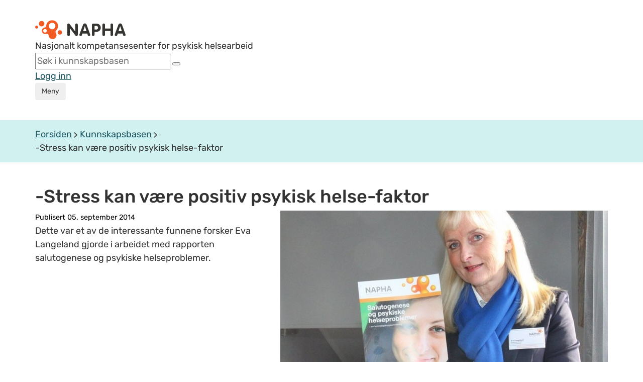

--- FILE ---
content_type: text/html;charset=utf-8
request_url: https://napha.no/kunnskapsbasen/13686/-stress-kan-vare-positiv-psykisk-helse-faktor
body_size: 21225
content:









    

    








<!doctype html>
<html lang="no">
<head>
    <!-- Google Tag Manager -->
    <script>(function (w, d, s, l, i) {
        w[l] = w[l] || [];
        w[l].push({
            'gtm.start':
                new Date().getTime(), event: 'gtm.js'
        });
        var f = d.getElementsByTagName(s)[0],
            j = d.createElement(s), dl = l != 'dataLayer' ? '&l=' + l : '';
        j.async = true;
        j.src =
            'https://www.googletagmanager.com/gtm.js?id=' + i + dl;
        f.parentNode.insertBefore(j, f);
    })(window, document, 'script', 'dataLayer', 'GTM-PLQ92L8');</script>
    <!-- End Google Tag Manager -->

    <!--[if gte IE 8]>
    <style type="text/css">

        .article_element_overlay {
            left: 245px !important;
        }
    </style>
    <![endif]-->
    <meta property="fb:app_id" content="798643506855565"/>
    
    

    <meta charset="utf-8">
    <meta http-equiv="X-UA-Compatible" content="IE=edge">
    <meta name="google-site-verification" content="sDw3NSh9SX_7RUgdSAV21oRgYCXu-ngQilFr1eATW_g"/>
    <title>-Stress kan være positiv psykisk helse-faktor - NAPHA Nasjonalt kompetansesenter for psykisk helsearbeid</title>
    
    
        
        
        
        
        <meta property="og:image" content="https://napha.no/multimedia/5004/eva-langeland.jpg?width=802&amp;height=606&amp;cropping=centered"/>
        <meta property="og:image:width" content="802">
        <meta property="og:image:height" content="606">
    
    
    
    <meta property="og:description" content='Dette var et av de interessante funnene forsker Eva Langeland gjorde i arbeidet med rapporten salutogenese og psykiske helseproblemer.'/>
    <meta property="og:title" content="-Stress kan være positiv psykisk helse-faktor"/>
    <meta property="og:type" content="article"/>
    <meta property="og:url" content="http://napha.no/content.ap?thisId=13686"/>
    
    

    
    
        <meta name="description" content='Dette var et av de interessante funnene forsker Eva Langeland gjorde i arbeidet med rapporten salutogenese og psykiske helseproblemer.'/>
    
    <meta name="viewport" content="width=device-width, initial-scale=1">

    <link rel="apple-touch-icon" href="/bitmaps/mobile/appicon.png">

    <link rel="icon" type="image/x-icon" href="/expires/6f5196a3c0/favicon.ico">
    <link rel="icon" href="/expires/6f5196a3c0/favicon.svg" type="image/svg+xml">

    <link rel="stylesheet" type="text/css" href="/expires/6f5196a3c0/napha2015/css/bootstrap-responsive.css"
          media="all">
    <link rel="stylesheet" type="text/css" href="/expires/6f5196a3c0/napha2015/css/bootstrap.css" media="all">
    <link rel="stylesheet" type="text/css" href="/expires/6f5196a3c0/napha2015/css/smacss.css" media="all">
    <link rel="stylesheet" type="text/css" href="/expires/6f5196a3c0/napha2015/css/napha.css" media="all">
    <link rel="stylesheet" type="text/css" href="/expires/6f5196a3c0/napha2015/css/header.css" media="all">
    <link rel="stylesheet" type="text/css" href="/expires/6f5196a3c0/napha2015/css/print.css" media="print">

    
    <!--[if IE]>
    <style type="text/css">

        .article_element_overlay {
            left: 245px !important;
        }
    </style>
    <![endif]-->


    <script src="/expires/6f5196a3c0/js/common/ba-debug.min.js"></script>

    <script type="text/javascript" src="/expires/6f5196a3c0/wro-oa/naphaweb-all.js"></script>


    <script src="/expires/6f5196a3c0/napha2015/js/bootstrap.min.js"></script>
    <script src="/expires/6f5196a3c0/napha2015/js/lazysizes.min.js" async=""></script>
    

    <script>
        //globale variabler for napha(state)
        var napha = napha || {};        //namespace for napha
        napha.searchUrl = '/search/';
        napha.term = "";
        napha.vis_alle = false;
        napha.number_of_columns_show_all = 3;
        //        napha.current_curated_tags = "";
        napha.currentContextPath = "";
        napha.globalTags = [];
        napha.globalContributors = [];
        napha.maxResultsInTagSearch = 7;

        // globale funksjoner
        napha.matchArticleHeightWith = function (target, height) {
            var mainImage = target.find(".article_element_image");
            var mainDescription = target.find(".padding-20");

            mainImage.height(target.width() * 0.6667);
            mainDescription.height(mainDescription.height() + (height - target.find(".article_element").height()));
        };

        napha.addSubscriptionToCurrentUser = function () {
            var url = "?" + $.now();
            $.ajax({
                url: url,
                type: "POST",
                data: {
                    add_subscription: "true"
                }
            }).then(function () {
                $("#newsletter_popup").addClass("show");
                $("#newsletter_popup").removeClass("hidden");
            })
        };
        napha.hideNewsletterPopup = function () {
            $("#newsletter_popup").removeClass("show")
            $("#newsletter_popup").addClass("hidden")
        }

        //add simple support for background images:
        document.addEventListener('lazybeforeunveil', function (e) {
            var bg = e.target.getAttribute('data-bg');
            if (bg) {
                e.target.style.backgroundImage = 'url(' + bg + ')';
            }
        });


    </script>


</head>
<body class=" ">
<!-- Google Tag Manager (noscript) -->
<noscript>
    <iframe src="https://www.googletagmanager.com/ns.html?id=GTM-PLQ92L8"
            height="0" width="0" style="display:none;visibility:hidden"></iframe>
</noscript>
<!-- End Google Tag Manager (noscript) -->



<div id="templates" style="display: none">


    <div id="template_tag">
        <li class="tag_link" data-tag="" tabindex="0"><span class="text"></span><span class="count"></span></li>
    </div>

    <div id="template_contributor">
        <li class="contributor_link" tabindex="0" data-tag=""><span class="text"></span><span class="count"></span></li>
    </div>
    <div id="template_date_filter">
        <li class="date_filter_link tag_link" tabindex="0" data-tag=""><span class="from"></span> til <span class="to"></span> <span class='glyphicon glyphicon-remove'></span></li>
    </div>

    <div id="tagmenu_tag">
        <li class="tagmenu_tag" tabindex="0" data-tag=""><span class="text"></span><span class="count"></span></li>
    </div>

    <div id="content_type_element">
        <li class="content_type" tabindex="0" data-tag=""><span class="text"></span><span class="count"></span></li>
    </div>

    <div id="weighted_tags_ul">
        <ul class="tags_weighted"></ul>
    </div>

    <div id="pagination_nav_element_template">
        <a href="#" data-tag="" class="pagination_nav_element"></a>
    </div>

    <div id="header_selected_tag_link">
        <a href="" class="tag_link selected_link"></a>
    </div>

    <div id="element_tag_link_template">
        <a href="#" data-tag="" class="tag_link"></a>
    </div>



    <div id="theme_element_template">
        <div class="col-xs-12 col-sm-4 content_col article_theme_container ">
            <div class="article_element">
                <a class="article_element_image lazyload" href="#">

                </a>
                <div class="article_text_container">
                    <div class="article_theme_line"></div>
                    <div class="padding-20">
                        <a class="article_element_title_link">
                        <div class="article_element_desc">
                            <h3 class="article_element_title"></h3>
                        </div>
                        </a>
                    </div>
                </div>
            </div>
        </div>
    </div>

    <div id="theme_element_small_template">
        <div class="temaside-link-box">
            <a href="#" class="temaside-link-box-link">
                <div class="temaside-link-box-left">
                    <div class="temasidelink-box-tag"></div>
                    <h3 class="temaside-title"></h3>
                    <div class="temasidelink-box-body hidden"></div>
                </div>
                <img src="/expires/6f5196a3c0/napha2015/gfx/icons/icon_arrow_right_thin2_dark.svg"
                     alt="arrow right" class="pull-right">
            </a>
        </div>
    </div>

    <div id="article_parent_theme_template">
        <div class="article-parent-theme-container">
            <a href="#" class="theme-link-btn">
                <div class="theme-name-container">
                    <div class="theme-text"></div>
                    <div class="theme-name"></div>
                </div>
                <span class="icon icon-down-arrow"></span>
            </a>
        </div>
    </div>

    <div id="frontpage_highlighted_article_template">
        <a href="#">
            <div id="frontpage-highlighted-article">
                <div id="frontpage-highlighted-article-image-container">
                    <div class="lazyload" id="frontpage-highlighted-article-image"></div>
                    <div id="frontpage-article-type-mobile"></div>
                </div>
                <div id="frontpage-article-text-container">
                    <div id="frontpage-article-text-top">
                        <div id="frontpage-article-type"></div>
                        <div id="frontpage-article-date"></div>
                    </div>
                    <h3 id="frontpage-article-text-title"></h3>
                    <div id="frontpage-article-text-clickbait"></div>
                </div>
            </div>
        </a>
    </div>

    <div id="article_element_template">
        <div class="col-xs-12 col-sm-4 content_col ">
            <div class="article_element">
                <a class="article_element_image lazyload" href="#">

                </a>
                <div class="article_small_content_container">
                    <a class="article_element_title_link">
                        <div class="article_element_date"></div>
                        <div class="article_element_desc">
                            <h3 class="article_element_title"></h3>
                            <p class="article_element_clickbait"></p>
                        </div>
                    </a>
                    <div class="article_element_link_container">

                    </div>
                </div>
            </div>
        </div>
    </div>

    <div id="article_element_template2">
        <div class="col-xs-12 col-sm-4 article-template-2-col">
            <a href="#" class="article-template-2-image lazyload"></a>
            <a href="#" class="article-template-2-title-link"></a>
        </div>
    </div>

    <div id="activity_resource_frontpage_large_template">
        <div class="col-xs-12 col-sm-4 content_col ">
            <div class="article_element2">
                <div class="article_element_image lazyload">

                </div>
                <div class="article_small_content_container2">
                    <h3 class="article_element_title2"></h3>
                    <a href="" class="btn orange-shadow-btn">Gå til eventet</a>
                </div>
            </div>
        </div>
    </div>





    <div id="image_overlay_template">
        <img data-src='/expires/6f5196a3c0/napha2015/gfx/icons/video_play_overlay.svg' class="article_element_YT_overlay lazyload"  alt="Spill av video"/>
    </div>

    <div id="image_podcast_overlay_template">
        <div class="podcast_icon_overlay_container">
            <img data-src='/expires/6f5196a3c0/bitmaps/naphaweb/podcasticon_01.png' class="podcast_icon_overlay lazyload"  alt="Podcast episode"/>
        </div>
    </div>

    <div id="etikett_overlay_template">
        <div class="etikett article_element_overlay"></div>
    </div>

    <div id="article_labels_template">
        <div class="article-labels"></div>
    </div>
    <div id="etikett_overlay_template_v2">
        <div class="article-label label-class"></div>
    </div>
    <div id="utterance_overlay_template">
        <div class="article-utterance label-class"></div>
    </div>

    <div id="person_overlay_template">
            <div class="person_etikett person_article_element_overlay" ></div>
    </div>
    <div id="person_img_name_title_template">
        <div class="person_container">
            <div class="person_img_container"></div>
            <div class="person_name_container">
                <div class="person_name"></div>
                <div class="person_title"></div>
            </div>
        </div>
    </div>


    <div id="subject_element_template">
        <div class="col-xs-12 col-sm-4 content_col ">
            <a class="article_element subject_element" href="">
                <span class="subject_title_box"><span class="subject_title_wrapper"><span class="triggertext"></span><br><h3 class="subject_title"></h3></span></span>
            </a>
        </div>
    </div>


    <div id="kampanjer_template">
        <div class="row kampanje_row">
            <div class="col-xs-12" id="kampanje_left">
                <div class="row" id="kampanje_top">

                </div>
                <div class="row" id="kampanje_bottom">

                </div>
            </div>
            <div class="col-xs-12" id="kampanje_right">

            </div>
        </div>
    </div>

    <div id="article_list_element_template">
        <div class="col-xs-12">
            <div class="article_list_element row">
                <a class="article_list_element_image" href="#" target="_blank">

                </a>
                <div class="article_list_element_desc">
                    <a class="article_list_element_title_link" target="_blank">
                        <h3 class="article_list_element_title"></h3>
                    </a>
                    <p class="article_list_element_clickbait"></p>
                </div>
            </div>
        </div>
    </div>

    <div id="video_scroll_template">
        <div class="row">
            <div class="col-xs-12">
                <div class="video-scroll-container">
                    <div class="video-scroll-container-items">

                    </div>
                    <div class="video-scroll-left-container">
                        <button class="btn btn-lg video-scroll-left-button video-scroll-button" value="left" aria-label="Rull mot venstre">
                            <i class="glyphicon glyphicon-chevron-left"></i></button>
                    </div>
                    <div class="video-scroll-right-container">
                        <button class="btn btn-lg video-scroll-right-button video-scroll-button" value="right" aria-label="Rull mot høyre">
                            <i class="glyphicon glyphicon-chevron-right"></i></button>
                    </div>
                </div>
            </div>
        </div>
    </div>

    <div id="video_scroll_item_template">
        <a href="" class="video_scroll_item_link">
            <figure class="video_scroll_item_figure">
                <img src="" data-src="" alt="" class="lazyload video_scroll_item_image img-responsive">
            </figure>
            <h3 class="video_scroll_item_title"></h3>
        </a>
    </div>

    <div id="video_promoted_large_template">
        <div class="row video-promoted-large-container-row">
            <div class="col-xs-12 video-promoted-large-container-col">
                <a href="" class="video-promoted-large-link">
                    <figure class="video-promoted-large-figure">
                        <img src="" data-src="" alt="" class="lazyload video-promoted-large-image img-responsive">
                    </figure>
                    <div class="video-promoted-large-text-container">
                        <h3 class="video-promoted-large-title"></h3>
                        <div class="video-promoted-large-description"></div>
                    </div>
                </a>
            </div>
        </div>
    </div>

</div>

<script>

    napha.templates = {};

    napha.templates.pagination_nav_element = function(pageNumber, text){
        var elem = $("#pagination_nav_element_template").children().eq(0).clone();
        elem.attr("data-tag", pageNumber);
        elem.append(text);
        return elem;
    };

    //
    napha.templates.pageHit_subject = function(page){
        var hit = $("#subject_element_template").children().eq(0).clone();
        hit.find(".subject_element").css("background-image", "url("+ page.imgURL+"?width=700&height=700&cropping=topcentered)");
        hit.find("a").attr("href", page.url);
        hit.find(".subject_title").html(page.title);
        hit.find(".triggertext").html(page.clickbait ? page.clickbait : "Klikk her for &aring; lese mer om:");
        return hit;
    };
    napha.templates.pageHit_list_view = function(page){
        var hit = $("#article_list_element_template").children().eq(0).clone();
        if(page.imgURL){
            hit.find(".article_list_element_image").css("background-image", "url("+ page.imgURL+"?width=700&height=700&cropping=topcentered)");
        }
        else hit.find(".article_list_element_image").remove();
        hit.find("a").attr("href", page.url);
        hit.find(".article_list_element_title").html(page.title);
        if(page.clickbait){
            hit.find(".article_list_element_clickbait").html(page.clickbait);
        }
        else hit.find(".article_list_element_clickbait").remove();

        return hit;
    };

    // Tag template
    napha.templates.tag = function(id, name, count, addRemoveIcon, disabledLink){
        var elm = $("#template_tag").children().eq(0).clone();
        elm.attr("data-tag", id);
        name = napha.readableTag(name);
        if(addRemoveIcon){
            elm.find(".text").html(name + "<span class='glyphicon glyphicon-remove'></span>");
        }
        else {
            elm.find(".text").html(name);
        }
        if (count){
            elm.find(".count").html(" ("+count+")");
        }
        if(disabledLink){
            elm.addClass("disabled");
        }

        return elm;
    };

    napha.templates.contributor = function(contributorAttributesString, showcounts, addRemoveIcon, disabledLink){
        var elm = $("#template_contributor").children().eq(0).clone();
        elm.attr("data-tag", contributorAttributesString);
        var attributes = contributorAttributesString.split(",");
        if(addRemoveIcon){
            elm.find(".text").html(attributes[1] + "<span class='glyphicon glyphicon-remove'></span>");
        }
        else {
            elm.find(".text").html(attributes[1]);
        }
        if (showcounts){
            elm.find(".count").html(" ("+attributes[2]+")");
        }
        if(disabledLink){
            elm.addClass("disabled");
        }
        return elm;
    };

    napha.templates.dateFilterTag = function(from, to){
        var elm = $("#template_date_filter").children().eq(0).clone();
        elm.attr("data-tag", from+","+to );
        if(from && from!="") {
            elm.find(".from").html(from);
        }
        else elm.find(".from").html("fram");
        if(to && to!=""){
            elm.find(".to").html(to);
        }
        else elm.find(".to").html("n&aring;");
        return elm;
    };

    napha.templates.pageHit_theme = function(page, imgWidth, imgHeight){
        var hit = $("#theme_element_template").children().eq(0).clone();
        if (page.context !== 'undefined' && page.context != '') {
            hit.find(".article_element").addClass("context_search");
        }
        hit.find(".article_theme_line").text('Temaside');
        hit.find(".article_element_title").html(page.title);
        hit.find(".article_element_title_link").attr("href", page.url);
        var img = hit.find(".article_element_image");

        if (typeof page.imgURL === 'undefined' || page.imgURL.length == 0) {
            var iframeUrl = '';
            if (page.iframeVideoStreamUrl) {
                iframeUrl = page.iframeVideoStreamUrl;

                if (iframeUrl.substr(0, 4) != 'http' && iframeUrl.substr(0, 2) != '//') {
                    iframeUrl = '//' + iframeUrl;
                }
            } else if (page.youtubeID) {
                iframeUrl = 'https://www.youtube.com/embed/' + page.youtubeID;
            }
            if(iframeUrl != '') {
                img.replaceWith('<div style="position: relative; top: -20px; display: block; max-width: 100%;"><div style="padding-top: 56.25%; margin-top: 20px;"><iframe class="lazyload" width="770" height="481" data-src="' + iframeUrl + '" frameborder="0" allowfullscreen webkitallowfullscreen mozallowfullscreen style="position: absolute; top: 0px; right: 0px; bottom: 0px; left: 0px; width: 100%; height: 100%; border: none;"></iframe></div></div>');
            } else {
                img.attr("href", page.url);
            }
        } else {
            if (imgWidth && $(window).width() > 720) {
                if (imgHeight) img.attr("data-bg", page.imgURL + "?width=" + imgWidth + "&height=" + imgHeight + "&cropping=topcentered");
                else img.attr("data-bg", page.imgURL + "?width=" + imgWidth + "&height=300&cropping=topcentered");
            }
            else {
                img.attr("data-bg", page.imgURL + "?width=367&height=250&cropping=topcentered");
            }

            img.attr("href", page.url);

            if (page.personBildeUrl && page.personBildeUrl != "") {
                img.append($("#person_overlay_template").find("div").clone().css("background-image", "url(" + page.personBildeUrl + "?width=45&height=45&cropping=centered)"));
            }
            if (page.etikett && page.etikett != "") {
                img.append($("#etikett_overlay_template").find("div").clone().html(page.etikett));
            }
        }

        return hit;
    };

    napha.templates.pageHit_activityResource = function(page, imgWidth, imgHeight){
        var hit = $("#activity_resource_frontpage_large_template").children().eq(0).clone();
        hit.find(".article_element_title2").html(page.title);
        hit.find(".orange-shadow-btn").attr("href", page.url);
        var img = hit.find(".article_element_image");

        if(page.iframeVideoStreamUrl != '') {
            img.replaceWith('<div style="position: relative; top: -20px; display: block; max-width: 100%;"><div style="padding-top: 56.25%; margin-top: 20px;"><iframe class="lazyload" width="770" height="481" scrolling="no" data-src="' + page.iframeVideoStreamUrl + '" allowfullscreen webkitallowfullscreen mozallowfullscreen style="position: absolute; top: 0px; right: 0px; bottom: 0px; left: 0px; width: 100%; height: 100%; border: none; overflow: hidden;"></iframe></div></div>');
        }

        return hit;
    }

    napha.templates.articleThemeParent = function (page) {
        let hit = $("#article_parent_theme_template").children().eq(0).clone();
        hit.find(".theme-text").text("Temaside");
        hit.find(".theme-name").text(page.title);
        hit.find(".theme-link-btn").attr("href", page.url);
        return hit;
    }

    napha.templates.frontpageHighlightedArticle = function (page) {
        let imgWidth = 766;
        let imgHeight = 510;

        var hit = $("#frontpage_highlighted_article_template").children().eq(0).clone();
        hit.find("#frontpage-article-text-title").text(page.title);
        hit.attr("href", page.url);
        console.log(page)
        if(page.published){hit.find("#frontpage-article-date").text(page.published);}
        var img = hit.find("#frontpage-highlighted-article-image-container #frontpage-highlighted-article-image");

        if (typeof page.imgURL === 'undefined' || page.imgURL.length === 0) {
            var iframeUrl = '';
            if (page.iframeVideoStreamUrl) {
                iframeUrl = page.iframeVideoStreamUrl;

                if (iframeUrl.substr(0, 4) != 'http' && iframeUrl.substr(0, 2) != '//') {
                    iframeUrl = '//' + iframeUrl;
                }
            } else if (page.youtubeID) {
                iframeUrl = 'https://www.youtube.com/embed/' + page.youtubeID;
            }
            if(iframeUrl !== '') {
                img.replaceWith('<div id="frontpage-highlighted-article-iframe-container" style="position: relative; top: 0; display: block; max-width: 100%;"><div style="padding-top: 56.25%; "><iframe class="lazyload" width="770" height="481" data-src="' + iframeUrl + '" allowfullscreen webkitallowfullscreen mozallowfullscreen style="position: absolute; top: 0px; right: 0px; bottom: 0px; left: 0px; width: 100%; height: 100%; border: none; border-radius: 8px;"></iframe></div></div>');
            } else {
               //img.attr("href", page.url);
                img.remove();
            }
        } else {
            if (imgWidth && $(window).width() > 720) {
                if (imgHeight) img.attr("data-bg", page.imgURL + "?width=" + imgWidth + "&height=" + imgHeight + "&cropping=topcentered");
                else img.attr("data-bg", page.imgURL + "?width=" + imgWidth + "&height=" + imgHeight + "&cropping=topcentered");
            }
            else {
                img.attr("data-bg", page.imgURL + "?width=367&height=250&cropping=topcentered");
            }

            if ((page.youtubeID && page.youtubeID.length > 0) || (page.iframeVideoStreamUrl && page.iframeVideoStreamUrl.length > 0)) {
                img.append($("#image_overlay_template").find("img").clone());
            } else if (page.contentTemplateId == 120) {
                img.append($("#image_podcast_overlay_template").find(".podcast_icon_overlay_container").clone());
            }
        }

        if (page.etikett && page.etikett != "") {
            hit.find("#frontpage-article-type").text(page.etikett);
            hit.find("#frontpage-article-type-mobile").text(page.etikett);
        } else {
            hit.find("#frontpage-article-type").remove();
            hit.find("#frontpage-article-type-mobile").remove();
        }

        if(page.clickbait && page.clickbait !== '') {
            hit.find("#frontpage-article-text-clickbait").text(page.clickbait);
        } else {
            hit.find("#frontpage-article-text-clickbait").remove();
        }
        return hit;
    };

    // Page hit template
    napha.templates.pageHit = function (page, imgWidth, imgHeight) {

        if (page.contentTemplateId == 109) return napha.templates.pageHit_theme(page);
        if (page.contentTemplateId == 124) return napha.templates.pageHit_activityResource(page);

        var hit = $("#article_element_template").children().eq(0).clone();
        hit.find(".article_element_title").html(page.title);
        hit.find(".article_element_title_link").attr("href", page.url);
        if (page.published) {
            hit.find(".article_element_date").text(page.published);
        }
        var img = hit.find(".article_element_image");

        if (typeof page.imgURL === 'undefined' || page.imgURL.length == 0) {
            var iframeUrl = '';
            if (page.iframeVideoStreamUrl) {
                iframeUrl = page.iframeVideoStreamUrl;

                if (iframeUrl.substr(0, 4) != 'http' && iframeUrl.substr(0, 2) != '//') {
                    iframeUrl = '//' + iframeUrl;
                }
            } else if (page.youtubeID) {
                iframeUrl = 'https://www.youtube.com/embed/' + page.youtubeID;
            }

            const validUrlPattern = new RegExp('^(https?:\\/\\/|//)' + // protocol (http, https, or //)
                '((([a-z0-9\\-]+\\.)+[a-z]{2,})|' + // domain name
                'localhost|' + // localhost
                '\\d{1,3}\\.\\d{1,3}\\.\\d{1,3}\\.\\d{1,3}|' + // IPv4
                '$$([0-9a-fA-F]{1,4}:){7}[0-9a-fA-F]{1,4}$$)' + // IPv6
                '(\\:\\d+)?(\\/.+)?$'); // port and path

            if (iframeUrl != '' && validUrlPattern.test(iframeUrl)) {
                img.replaceWith('<div class="article-template-iframe-container" style="position: relative; top: 0; display: block; max-width: 100%;"><div style="padding-top: 56.25%; "><iframe class="lazyload" width="770" height="481" data-src="' + iframeUrl + '" allowfullscreen webkitallowfullscreen mozallowfullscreen style="position: absolute; top: 0px; right: 0px; bottom: 0px; left: 0px; width: 100%; height: 100%; border: none; border-radius: 8px;"></iframe></div></div>');
            } else {
                img.attr("href", page.url);
            }
        } else {
            if (imgWidth && $(window).width() > 720) {
                if (imgHeight) img.attr("data-bg", page.imgURL + "?width=" + imgWidth + "&height=" + imgHeight + "&cropping=topcentered");
                else img.attr("data-bg", page.imgURL + "?width=" + imgWidth + "&height=" + imgHeight + "&cropping=topcentered");
            } else {
                img.attr("data-bg", page.imgURL + "?width=367&height=250&cropping=topcentered");
            }


            img.attr("href", page.url);


            if ((page.youtubeID && page.youtubeID.length > 0) || (page.iframeVideoStreamUrl && page.iframeVideoStreamUrl.length > 0)) {
                img.append($("#image_overlay_template").find("img").clone());
            } else if (page.contentTemplateId == 120) {
                img.append($("#image_podcast_overlay_template").find(".podcast_icon_overlay_container").clone());
            }
        }

        let articleLabels = null;
        if ((page.personBildeUrl && page.personBildeUrl != "") || (page.etikett && page.etikett != "")) {
            articleLabels = $("#article_labels_template").find("div").clone();
        }

        if (page.etikett && page.etikett != "") {
            articleLabels.append($("#etikett_overlay_template_v2").find("div").clone().text(page.etikett));
        }

        if (page.personBildeUrl && page.personBildeUrl != "") {
            articleLabels.append($("#utterance_overlay_template").find("div").clone().text('Ytring'));

            let person = $("#person_img_name_title_template").find("div.person_container").clone();

            person.find(".person_img_container").css("background-image", "url(" + page.personBildeUrl.replace('/napha/napha/', '/napha/') + "?width=48&height=48&cropping=centered)");
            if (page.personName && page.personName !== "") {
                person.find(".person_name").text('Av: ' + page.personName);
            }
            if (page.personTitle && page.personTitle !== "") {
                person.find(".person_title").html(page.personTitle);
            } else {
                person.find(".person_title").remove();
            }
            console.log('person', person)
            hit.find('.article_element_desc').append(person);
        }

        if (articleLabels !== null) {
            if (typeof page.imgURL === 'undefined' || page.imgURL.length == 0) {
                hit.find('.article-template-iframe-container').append(articleLabels);
            } else {
                img.append(articleLabels);
            }
        }

        hit.find(".article_element_clickbait").html(page.clickbait);

        if (page.tags) {
            for (var tag in page.tags) {
                var tagElm = napha.templates.tag(page.tags[tag], page.tags[tag]);
                hit.find(".article_element_link_container").append(tagElm);
            }
            if (page.tags.length == 0) hit.find(".article-links-container").empty();
        } else hit.find(".article-links-container").empty();
        return hit;
    };

    // Page hit template
    napha.templates.pageHit2 = function (page, imgWidth, imgHeight) {
        var hit = $("#article_element_template2").children().eq(0).clone();
        hit.find(".article-template-2-title-link").text(page.title);
        hit.find(".article-template-2-title-link").attr("href", page.url);

        var img = hit.find(".article-template-2-image");

        if (typeof page.imgURL === 'undefined' || page.imgURL.length == 0) {
            var iframeUrl = '';
            if (page.iframeVideoStreamUrl) {
                iframeUrl = page.iframeVideoStreamUrl;

                console.log('if:', iframeUrl);
                if (iframeUrl.substr(0, 4) != 'http' && iframeUrl.substr(0, 2) != '//') {
                    iframeUrl = '//' + iframeUrl;
                }
            } else if (page.youtubeID) {
                iframeUrl = 'https://www.youtube.com/embed/' + page.youtubeID;
            }
            if (iframeUrl != '') {
                img.replaceWith('<div class="article-template-2-iframe-container" style="position: relative; top: 0; display: block; max-width: 100%;"><div style="padding-top: 56.25%; "><iframe class="lazyload" width="770" height="481" data-src="' + iframeUrl + '" allowfullscreen webkitallowfullscreen mozallowfullscreen style="position: absolute; top: 0px; right: 0px; bottom: 0px; left: 0px; width: 100%; height: 100%; border: none; border-radius: 8px;"></iframe></div></div>');
            } else {
                img.attr("href", page.url);
            }
        } else {
            if (imgWidth && $(window).width() > 720) {
                if (imgHeight) img.attr("data-bg", page.imgURL + "?width=" + imgWidth + "&height=" + imgHeight + "&cropping=topcentered");
                else img.attr("data-bg", page.imgURL + "?width=" + imgWidth + "&height=" + imgHeight + "&cropping=topcentered");
            } else {
                img.attr("data-bg", page.imgURL + "?width=367&height=250&cropping=topcentered");
            }

            img.attr("href", page.url);

            /*if (page.personBildeUrl && page.personBildeUrl !== "") {
                page.personBildeUrl = page.personBildeUrl.replace(/\/napha\/napha/g, '/napha');
                img.append($("#person_overlay_template").find("div").clone().css("background-image", "url(" + page.personBildeUrl + "?width=45&height=45&cropping=centered)"));
            }
            if (page.etikett && page.etikett !== "") {
                img.append($("#etikett_overlay_template").find("div").clone().html(page.etikett));
            }*/

            if ((page.youtubeID && page.youtubeID.length > 0) || (page.iframeVideoStreamUrl && page.iframeVideoStreamUrl.length > 0)) {
                img.append($("#image_overlay_template").find("img").clone());
            } else if (page.contentTemplateId == 120) {
                img.append($("#image_podcast_overlay_template").find(".podcast_icon_overlay_container").clone());
            }
        }
        return hit;
    };

    // Page hit template
    napha.templates.pageHitString = function (page, imgWidth, imgHeight) {
        var hit = '<div class="pageHitString"><a href="' + page.url + '"><span style="font-weight: bold; color: #4E453D;">' + page.title + '</span></a><br>' + add3Dots(page.shortDescription, 215) + '</div><br>';
        return hit;
    };

    function add3Dots(string, limit) {
        var dots = "...";
        if (string.length > limit) {
            // you can also use substr instead of substring
            string = string.substring(0, limit) + dots;
        }

        return string;
    }


    // template innhold kampanjeboks forside
    napha.templates.kampanjer = function(kampanjer){
        var template = $("#kampanjer_template").children().eq(0.).clone();
        var colClass = "col-sm-"+Math.floor(12/kampanjer.length);
        if(kampanjer.length<4){
            var colWrapper = $("<div id='kampanje_single' class='row'/>");
            $.each(kampanjer, function(i, element){
                colWrapper.append(napha.templates.pageHit(element).removeClass("col-sm-4").removeClass("content_col").addClass(colClass).attr("title", element.tooltip))
            });
            return colWrapper;
        }
        else if(kampanjer.length % 2 ==0){
            template.find("#kampanje_right").remove();
            colClass = "col-sm-"+Math.floor(12/(kampanjer.length/2));
            $.each(kampanjer, function(i, element){
                if(i<kampanjer.length/2){
                    template.find("#kampanje_top").append(napha.templates.pageHit(element).removeClass("col-sm-4").removeClass("content_col").addClass(colClass));

                }
                else{
                    template.find("#kampanje_bottom").append(napha.templates.pageHit(element).removeClass("col-sm-4").removeClass("content_col").addClass(colClass));

                }
            });
        }
        else{
            var cols_in_rows =(kampanjer.length-1)/2
            var right_col_width =Math.floor(12/(cols_in_rows+1));
            var row_width =12-right_col_width;
            var left_cols_width = 12/cols_in_rows;
            template.find("#kampanje_left").addClass("col-sm-"+row_width);
            $.each(kampanjer, function(i, element){
                if(i<cols_in_rows){
                    template.find("#kampanje_top").append(napha.templates.pageHit(element).removeClass("col-sm-4").removeClass("content_col").addClass("col-sm-"+left_cols_width));
                }
                else if(i==kampanjer.length-1){
                    template.find("#kampanje_right").append(napha.templates.pageHit(element, 350, 380).removeClass("col-sm-4").removeClass("content_col").addClass("col-sm-12")).addClass("col-sm-"+right_col_width);
                }
                else{
                    template.find("#kampanje_bottom").append(napha.templates.pageHit(element).removeClass("col-sm-4").removeClass("content_col").addClass("col-sm-"+left_cols_width));
                }
            });

        }
        return template;

    };

    // template for a video scroll with x video elements
    napha.templates.videoScroll = function (id, pages) {
        if (id !== "" && pages.length > 0) {
            var template = $("#video_scroll_template").children().eq(0.).clone();
            template.find(".video-scroll-container").attr("id", id + '-container');
            template.find(".video-scroll-container-items").attr("id", id);
            $.each(pages, function (i, page) {
                template.find(".video-scroll-container-items").append(napha.templates.videoScrollElement(page));
            });
            return template;
        }
    }

    // template for a single video in a horizontal video scroll
    napha.templates.videoScrollElement = function (page) {
        var template = $("#video_scroll_item_template").children().eq(0.).clone();
        template.attr("href", page.url);
        if (page.imgURL !== 'undefined' && page.imgURL === '') {
            page.imgURL = '/expires/6f5196a3c0/napha2015/gfx/napha-fb-share-logo.jpg';
        }
        template.find(".video_scroll_item_image").attr("data-src", page.imgURL + '?width=367&height=250&cropping=topcentered');
        template.find(".video_scroll_item_title").text(page.title);
        return template;
    };

    // template for single full width promoted video
    napha.templates.videoPromotedLarge = function (page) {
        var template = $("#video_promoted_large_template").children().eq(0.).clone();
        template.find(".video-promoted-large-link").attr("href", page.url);
        if (page.imgURL !== 'undefined' && page.imgURL === '') {
            page.imgURL = '/expires/6f5196a3c0/napha2015/gfx/napha-fb-share-logo.jpg';
        }
        template.find(".video-promoted-large-image").attr("data-src", page.imgURL + '?width=1101&height=750&cropping=topcentered');
        template.find(".video-promoted-large-title").text(page.title);
        return template;
    };

    napha.templates.pageHit_themeSmall = function (page, includeIngress = false) {
        let hit = $("#theme_element_small_template").children().eq(0).clone();
        hit.find(".temasidelink-box-tag").text('Temaside');
        hit.find(".temaside-title").text(page.title);
        hit.find(".temaside-link-box-link").attr("href", page.url);
        if (includeIngress === true) {
            hit.find(".temasidelink-box-body").removeClass('hidden');
            if (page.clickbait) {
                hit.find(".temasidelink-box-body").text(page.clickbait);
            }
        }
        return hit;
    };

</script>

<script type="text/javascript" src="/expires/6f5196a3c0/napha2015/js/napha.search.js"></script>




<!--[if lt IE 10]>
<p class="browserupgrade">Du benytter en veldig gammel nettleser. Vennligst <a href="http://browsehappy.com/">oppgrader
    nettleseren</a> for en bedre hverdag.</p>
<![endif]-->
<div id="newsletter_popup" class="hidden">
    <div class="modal">
        
        
            <span class="glyphicon glyphicon-remove-circle" onclick="napha.hideNewsletterPopup()"></span>
            Du abonnerer n&aring; p&aring; Naphas nyhetsbrev.<br><br>
            G&aring; til <a href="/min_side/">Min
            side</a> for &aring; velge tema du vil f&oslash;lge eller for &aring; stoppe abonnementet.
        
    </div>
</div>
<div id="footerwrapper">
    <div id="header-wrapper">
        <div class="container">
            <div id="header-left">
                <div id="logo-wrapper">
                    <a href="/">
                        <img src="/expires/6f5196a3c0/napha2015/gfx/napha-logo.svg?1" alt="Napha logo"/>
                    </a>
                </div>
                <div id="logo-text" class="hidden-xs hidden-sm">
                    Nasjonalt kompetansesenter for psykisk helsearbeid
                </div>
            </div>
            <div id="header-right">
                <div id="search-wrapper" class="hidden-xs">
                    <form id="header-search-form" class="form-inline"
                          action="/search/" method="get"
                          accept-charset="utf-8">
                        <input id="search-input" name="q" type="text" placeholder="Søk i kunnskapsbasen"
                               aria-label="S&oslash;k i kunnskapsbasen">
                        <button id="search-btn" type="submit" aria-label="S&oslash;k">
                            <span id="search-btn-icon"></span>
                        </button>
                    </form>
                </div>
                
                    <div id="log-in-out" class="hidden-xs">
                        <a href="/napha/login-eller-registrer?redirect=/min_side/">Logg
                            inn</a>
                    </div>
                
                <div id="menu-wrapper">
                    <button class="btn btn-menu" id="btn-menu-open" aria-label="Meny">
                        Meny
                        <span class="icon icon-hamburger"></span>
                    </button>
                    <button class="btn btn-menu hidden" id="btn-menu-close" aria-label="Meny">
                        Lukk
                        <span class="icon icon-hamburger-close"></span>
                    </button>
                </div>
            </div>
        </div>
    </div>
    <div id="main-menu-container-wrapper">
        <div id="search-wrapper-xs" class="visible-xs">
            <form id="header-search-form-xs" class="form-inline"
                  action="/search/" method="get"
                  accept-charset="utf-8">
                <input id="search-input-xs" name="q" type="text" placeholder="Søk i kunnskapsbasen"
                       aria-label="S&oslash;k i kunnskapsbasen">
                <button id="search-btn-xs" type="submit" aria-label="S&oslash;k">
                    <span id="search-btn-icon-xs"></span>
                </button>
            </form>
        </div>
        <ul id="main-menu-elements">
            
                <li class="menu-expandable expansion-closed">
                    <a href="/om-napha/"
                       class="main-menu-navitem">Om NAPHA
                        <span
                            class="menu-expansion-icon"></span></a>
                    
                    
                        <ul class="main-menu-sub-menu">
                            
                                
                                    
                                        <li>
                                            <a href="/om-napha/25371/about-napha" class="main-menu-sub-navitem" title="About NAPHA">About NAPHA</a>
                                        </li>
                                    
                                
                                    
                                        <li>
                                            <a href="/om-napha/15134/naphas-samfunnsoppdrag" class="main-menu-sub-navitem" title="NAPHAs samfunnsoppdrag">NAPHAs samfunnsoppdrag</a>
                                        </li>
                                    
                                
                                    
                                        <li>
                                            <a href="/strategi_napha/" class="main-menu-sub-navitem" title="Strategi ">Strategi </a>
                                        </li>
                                    
                                
                                    
                                        <li>
                                            <a href="/om-napha/16557/arsrapporter-og-tilskuddsbrev" class="main-menu-sub-navitem" title="Årsrapporter og tilskuddsbrev">Årsrapporter og tilskuddsbrev</a>
                                        </li>
                                    
                                
                                    
                                        <li>
                                            <a href="/hefter/" class="main-menu-sub-navitem" title="Faghefter fra NAPHA">Faghefter fra NAPHA</a>
                                        </li>
                                    
                                
                                    
                                        <li>
                                            <a href="/om-napha/24108/horingsuttalelser" class="main-menu-sub-navitem" title="Høringsuttalelser ">Høringsuttalelser </a>
                                        </li>
                                    
                                
                                    
                                        <li>
                                            <a href="/om-napha/19997/historikk" class="main-menu-sub-navitem" title="Historikk">Historikk</a>
                                        </li>
                                    
                                
                                    
                                        <li>
                                            <a href="/om-napha/24164/personvernerklaring" class="main-menu-sub-navitem" title="Personvernerklæring">Personvernerklæring</a>
                                        </li>
                                    
                                
                                    
                                        <li>
                                            <a href="/om-napha/13338/ansatte" class="main-menu-sub-navitem" title="Ansatte">Ansatte</a>
                                        </li>
                                    
                                
                                    
                                        <li>
                                            <a href="/om-napha/15848/kontakt-oss" class="main-menu-sub-navitem" title="Kontakt oss">Kontakt oss</a>
                                        </li>
                                    
                                
                            
                        </ul>
                    
                    
                </li>
            
                <li class="">
                    <a href="/kurs-og-konferanser/"
                       class="main-menu-navitem">Kurs og konferanser
                        </a>
                    
                    
                    
                </li>
            
                <li class="">
                    <a href="/search/"
                       class="main-menu-navitem">Kunnskapsbasen 
                        </a>
                    
                    
                    
                </li>
            
                <li class="menu-expandable expansion-closed">
                    <a href="/temasider/"
                       class="main-menu-navitem">Temasider
                        <span
                            class="menu-expansion-icon"></span></a>
                    
                    
                    
                        <ul class="main-menu-sub-menu">
                            
                                
                                    
                                        <li>
                                            <a href="/temaside/act--og-fact-team/" class="main-menu-sub-navitem" title="ACT- og FACT-team">ACT- og FACT-team</a>
                                        </li>
                                    
                                
                                    
                                        <li>
                                            <a href="/temaside/arbeid-og-psykisk-helse/" class="main-menu-sub-navitem" title="Arbeid og psykisk helse">Arbeid og psykisk helse</a>
                                        </li>
                                    
                                
                                    
                                        <li>
                                            <a href="/temaside/fact-ung/" class="main-menu-sub-navitem" title="FACT ung">FACT ung</a>
                                        </li>
                                    
                                
                                    
                                        <li>
                                            <a href="/temaside/housing-first/" class="main-menu-sub-navitem" title="Housing First">Housing First</a>
                                        </li>
                                    
                                
                                    
                                        <li>
                                            <a href="/temaside/individuell-jobbstotte-ips/" class="main-menu-sub-navitem" title="Individuell jobbstøtte (IPS)">Individuell jobbstøtte (IPS)</a>
                                        </li>
                                    
                                
                                    
                                        <li>
                                            <a href="/temaside/psykisk-helsearbeid/" class="main-menu-sub-navitem" title="Psykisk helsearbeid">Psykisk helsearbeid</a>
                                        </li>
                                    
                                
                                    
                                        <li>
                                            <a href="/temaside/rask-psykisk-helsehjelp/" class="main-menu-sub-navitem" title="Rask psykisk helsehjelp">Rask psykisk helsehjelp</a>
                                        </li>
                                    
                                
                                    
                                        <li>
                                            <a href="/temaside/recovery/" class="main-menu-sub-navitem" title="Recovery">Recovery</a>
                                        </li>
                                    
                                
                                    
                                        <li>
                                            <a href="/temaside/voldsrisiko/" class="main-menu-sub-navitem" title="Voldsrisiko">Voldsrisiko</a>
                                        </li>
                                    
                                
                            
                            <li><a href="/temasider/" class="main-menu-sub-navitem"><strong>Alle temasider</strong></a></li>
                        </ul>
                    
                </li>
            
                <li class="">
                    <a href="/nettkurs/"
                       class="main-menu-navitem">Nettkurs
                        </a>
                    
                    
                    
                </li>
            
                <li class="menu-expandable expansion-closed">
                    <a href="/ressurser/"
                       class="main-menu-navitem">Ressurser
                        <span
                            class="menu-expansion-icon"></span></a>
                    
                        <ul class="main-menu-sub-menu">
                            
                                
                                    
                                        <li>
                                            <a href="/hefter/" class="main-menu-sub-navitem" title="Faghefter fra NAPHA">Faghefter fra NAPHA</a>
                                        </li>
                                    
                                
                                    
                                        <li>
                                            <a href="/ressurser/15132/bruker--og-interesseorganisasjoner" class="main-menu-sub-navitem" title="Bruker- og interesseorganisasjoner">Bruker- og interesseorganisasjoner</a>
                                        </li>
                                    
                                
                                    
                                        <li>
                                            <a href="/ressurser/23311/retningslinjer-og-veiledere" class="main-menu-sub-navitem" title="Retningslinjer og veiledere">Retningslinjer og veiledere</a>
                                        </li>
                                    
                                
                                    
                                        <li>
                                            <a href="/ressurser/15130/tidsskrifter" class="main-menu-sub-navitem" title="Tidsskrifter">Tidsskrifter</a>
                                        </li>
                                    
                                
                                    
                                        <li>
                                            <a href="/ressurser/19996/kompetansesentre" class="main-menu-sub-navitem" title="Kompetansesentre">Kompetansesentre</a>
                                        </li>
                                    
                                
                                    
                                        <li>
                                            <a href="/ressurser/25187/nettressurser" class="main-menu-sub-navitem" title="Nettressurser">Nettressurser</a>
                                        </li>
                                    
                                
                            
                        </ul>
                    
                    
                    
                </li>
            
        </ul>
        <ul id="main-menu-elements2">
            
            
                <li><a href="/napha/nyhetsbrev" class="main-menu-navitem">Nyhetsbrev</a></li>
                <li><a href="/napha/login-eller-registrer?redirect=/min_side/"
                       class="main-menu-navitem">Logg inn</a></li>
                <li><a href="/napha/registrer" class="main-menu-navitem">Registrer ny bruker</a></li>
            
        </ul>
    </div>
    <div id="main-menu-overlay" class="hidden"></div>

    <div id="header" class="hidden">
        <div class="container">
            <div id="logo">
                <a href="/">
                    <img src="/expires/6f5196a3c0/napha2015/gfx/icons/napha_logo_temp.png" alt="Napha logo"/>
                    <p>Nasjonalt kompetansesenter for psykisk helsearbeid</p>
                </a>
            </div>

            
            
                <div id="user_header" class="row">
                    <div class="col-xs-6 avatar_element newsletter_link">
                        <a href="/napha/nyhetsbrev">
                            <div class="avatar_bilde_wrapper">
                                <div class="avatar_bilde" style="background-image: url('/expires/6f5196a3c0/napha2015/gfx/icons/nyhetsbrev_icon.png');">
                                </div>
                            </div>
                            <div class="avatar_info">
                                F&aring; nyhetsbrevet
                            </div>
                        </a>
                    </div>

                    <div class="col-xs-6">
                        <div class="login_links">
                            <a href="/napha/login-eller-registrer?redirect=/min_side/">Logg
                                inn</a> eller <a href="/napha/registrer">Registrer</a>

                        </div>
                    </div>
                </div>
            
        </div>
        <div id="main_nav">
            <div class="container">

                <a href="/" class="navitem " title="NAPHA.no"><img
                        src="/expires/6f5196a3c0/napha2015/gfx/icons/homeIcon.png" alt="Napha.no"></a>
                
                    <a href="/om-napha/"
                       class="navitem">Om NAPHA</a>
                
                    <a href="/kurs-og-konferanser/"
                       class="navitem">Kurs og konferanser</a>
                
                    <a href="/search/"
                       class="navitem">Kunnskapsbasen </a>
                
                    <a href="/temasider/"
                       class="navitem">Temasider</a>
                
                    <a href="/nettkurs/"
                       class="navitem">Nettkurs</a>
                
                    <a href="/ressurser/"
                       class="navitem">Ressurser</a>
                
                <form id="searchform" action="/search/" method="get"
                      accept-charset="utf-8">
                    <input id="searchinput" name="q" type="text" placeholder="Finn kunnskap"
                           aria-label="S&oslash;k p&aring; siden">
                    <input class="search_icon" type="submit" value="" aria-label="S&oslash;k"/>

                </form>
            </div>
        </div>
        <div id="header_orange_border"></div>
    </div>


    <!-- Mobile navigation 2016 -->
    <div class="sticky_header scroll_top hidden">
        <div class="container" style="width:100%; background-color: white;">
            <div class="visible-xs" id="mobile_header">
                <div class="row mobile-navbar">
                    <div class="col-xs-4">
                        <a href="/">
                            <img width="100" src="/expires/6f5196a3c0/napha2015/gfx/icons/napha_logo_temp.png"
                                 alt="Napha logo"/>
                        </a>
                    </div>
                    <div class="col-xs-6">
                        <form id="mobile_searchform" style="margin-top: 0;"
                              action="/search/" method="get"
                              accept-charset="utf-8">
                            <input id="mobile_searchinput" name="q" type="search" aria-label="S&oslash;k p&aring; siden"
                                   placeholder="Finn kunnskap" style="line-height:normal">
                            <input class="mobile_search_icon" type="submit" value="" aria-label="S&oslash;k">
                        </form>
                    </div>

                    <div class="col-xs-2"
                         style="text-align: center; font-size: 10px;  vertical-align: text-top; padding: 0;">
                        <div id="mobile_menu_button" class="icon_nav_expand icon_nav"
                             style=" float: right; width: 60px;">
                            <span class="mobile_menu_button_icon glyphicon glyphicon-menu-down"
                                  aria-hidden="true"></span>
                            <span class="mobile_menu_button_text">Meny</span>
                        </div>
                    </div>
                </div>
            </div>
        </div>

        <div id="mobile-nav" class="hidden-md ">
            <div id="mobile_menu_container" class="col-xs-12 padding_none"
                 style="display: none; background-color: white; margin-bottom: 10px">
                <a href="/" class="navitem clickable col-xs-12" title="NAPHA.no"><img
                        src="/expires/6f5196a3c0/napha2015/gfx/icons/homeIcon.png" alt="Napha.no"></a>


                
                    <a href="/om-napha/" class="navitem clickable col-xs-12" title="Om NAPHA">Om NAPHA</a>
                
                    <a href="/kurs-og-konferanser/" class="navitem clickable col-xs-12" title="Kurs og konferanser">Kurs og konferanser</a>
                
                    <a href="/search/" class="navitem clickable col-xs-12" title="Kunnskapsbasen ">Kunnskapsbasen </a>
                
                    <a href="/temasider/" class="navitem clickable col-xs-12" title="Temasider">Temasider</a>
                
                    <a href="/nettkurs/" class="navitem clickable col-xs-12" title="Nettkurs">Nettkurs</a>
                
                    <a href="/ressurser/" class="navitem clickable col-xs-12" title="Ressurser">Ressurser</a>
                
                <a href="https://nettkurs.napha.no/" class="navitem clickable col-xs-12">Nettkurs</a>
                
                    <a href="/napha/nyhetsbrev" class="navitem clickable col-xs-12">Abonner p&aring;
                        nyhetsbrev</a>
                    <a href="/napha/login-eller-registrer?redirect=/min_side/"
                       class="navitem clickable col-xs-12">Logg inn eller registrer</a>
                
                
            </div>
        </div>

        <script>


            $(".mobile_menu_container").on("click", ".navitem", function () {
                toggleMenu();
            });

            $("#mobile_menu_button").click(function () {
                toggleMenu();
            });

            function toggleMenu() {

                var button = $("#mobile_menu_button");

                var iconElement = button.children()[0]
                $(iconElement).toggleClass("glyphicon-menu-up")
                $(iconElement).toggleClass("glyphicon-menu-down")

                if (button.hasClass("icon_nav_expand")) {
                    button.addClass("icon_nav_collapse");
                    button.removeClass("icon_nav_expand");
                    button.addClass("mobile-nav-button-enabled")
                    $("#mobile_menu_container").show();

                } else {
                    button.removeClass("icon_nav_collapse");
                    button.removeClass("mobile-nav-button-enabled")
                    button.addClass("icon_nav_expand");
                    $("#mobile_menu_container").hide();
                }
            }


        </script>
    </div>


    <div id="status-line-mobile" class="lead-line noselect visible-xs hidden" style="display:none !important;">
        <span class="text"></span><span class="scroll_to_top hidden">Til toppen<span
            class="glyphicon glyphicon-menu-up"></span></span>
    </div>

    <script>
        // Takes title of page and append to status-line, add mapping here
        $("#status-line-mobile").find(".text").text(function () {
            var parentTitle =
                "";
            var text = "-Stress kan være positiv psykisk helse-faktor";
            var contentTemplateId = 102;
            if (contentTemplateId == 109) {
                text = "Tema: " + text;
            }
            var templateName = 'Fagartikkel';
            if (templateName == "Forside") {
//                $(this).css({
//                    "background-color" : "#ff9700"
//                })
                return "Aktuelt"
            } else if (templateName == "Fagartikkel") {
                $(this).css({
                    "display": "none"
                });
                return "";
            } else if ((templateName == "Info-side" || templateName == "Aktivitet") && parentTitle.length > 0) {
                return parentTitle;
            }
            return text || " ";
        })
    </script>

    
        <link rel="stylesheet" type="text/css" href="/napha2015/css/article.css?3">


        <div class="napha-breadcrumbs-container article-page">
            <div class="container">
                <div class="row">
                    <div class="col-xs-12 breadcrumbs-col">
                        <a href="/">Forsiden</a> <img
                            src="/expires/6f5196a3c0/napha2015/gfx/icons/icon_chevron_right_2.svg"
                            alt="separator">
                        <a href="/search/">Kunnskapsbasen</a>
                        <img
                                src="/expires/6f5196a3c0/napha2015/gfx/icons/icon_chevron_right_2.svg"
                                alt="separator">
                        <div class="breadcrumbs-level2-title">-Stress kan være positiv psykisk helse-faktor</div>
                    </div>
                </div>
            </div>
        </div>
        <div class="container" id="article-container">
            

            <div class="row " id="article-title-row">
                <div class="col-sm-12 col-xs-12">
                    <h1 class="hidden-xs">-Stress kan være positiv psykisk helse-faktor</h1>
                    <h1 class="visible-xs article-title-mobile">-Stress kan være positiv psykisk helse-faktor</h1>
                </div>
            </div>
            <div class="row " id="article-ingress-area-row">
                <div class="col-sm-5 col-xs-12" id="article-ingress-area">
                    <div id="article_date_updated">
                        
                        
                        Publisert 05. september 2014
                    </div>

                    <p class="article-fullview-lead">
                        Dette var et av de interessante funnene forsker Eva Langeland gjorde i arbeidet med rapporten salutogenese og psykiske helseproblemer. <br>
                    </p>
                </div>
                <div class="col-sm-7 col-xs-12" id="article-media-container">
                        
                    
                    

                    
                    
                        
                        
                            
                            
                                
                                
                                    <img title="Eva Langeland, 1. amanuensis (802 x 606) - &copy; Ragnhild Krogvig Karlsen " alt="Eva Langeland, 1. amanuensis"  class="img-article-main" src="/multimedia/5004/eva-langeland.jpg?width=770&amp;height=481&amp;cropping=centered">
                                
                            
                        
                    
                    
                        
                        <div class="artikkel_bildetekst hidden-xs"><p>KUNNSKAPSOPPSUMMERING: På oppdrag fra NAPHA har Eva Langeland oppsummert kunnskap om teorien og hvordan den kan brukes i psykisk helsearbeid. (Her fra lanseringen av rapporten). (FOTO: Ragnhild Krogvig Karlsen/NAPHA)</p></div>
                        <div class="artikkel_mobil_bildetekst visible-xs ">
                            <div class="expandsOnClick">
                                <div class="imageText notVisible"><p>KUNNSKAPSOPPSUMMERING: På oppdrag fra NAPHA har Eva Langeland oppsummert kunnskap om teorien og hvordan den kan brukes i psykisk helsearbeid. (Her fra lanseringen av rapporten). (FOTO: Ragnhild Krogvig Karlsen/NAPHA)</p></div>
                                <div class="imageTextHint">KUNNSKAPSOPPSUMMERING: På opp...</div>
                                <div class="imageTextIcon"><span class="glyphicon glyphicon-menu-down"></span></div>
                            </div>
                        </div>
                        
                    
                        
                        
                </div>
            </div>


            <div class="row " id="artikkel_main">
                <div id="article-column-left" class="col-sm-8 col-xs-12">

                    <div class="article_meta">
                        <div id="folk_liste" class="row">
                            
                                

                                
                                <!-- author/publisher -->
                                
                                    
                                    <div class="person_element col-sm-4 col-xs-12">
                                        <a href="/profil/?userId=ragnhild.karlsen@napha.no" class="publisher_clickable" title="Se mer fra Ragnhild Krogvig Karlsen">
                                            <div class="person_bilde_wrapper">
                                                <div class="person_bilde"
                                                     style="background-image: url('https://napha.no/multimedia/9526/_41z8060-edit.jpg?height=70&amp;width=50&cropping=centered');">

                                                </div>
                                            </div>
                                            <div class="person_info">
                                                <div class="person_navn"> Ragnhild Krogvig Karlsen</div>
                                                
                                                
                                                    <div class="person_rolle">Kommunikasjonsrådgiver</div>
                                                
                                            </div>
                                        </a>
                                    </div>
                                
                                <!-- contributors -->
                                

                            

                                
                            <div class="share_buttons col-sm-4 col-xs-12">
                                <div class="share-element-wrapper">
                                    <div class="share-element-platforms-wrapper">
                                        <ul class="share-element-platforms">
                                            <li>
                                                <a href="https://www.facebook.com/sharer/sharer.php?u=https://napha.no/content.ap?thisId=13655"
                                                   target="_blank">
                                                    <img src="/napha2015/gfx/icons/icon_some_facebook.svg"
                                                         alt="Facebook ikon"> Facebook
                                                </a>
                                            </li>
                                            <li>
                                                <a href="mailto:?subject=Artikkel p&aring; Napha.no: -Stress kan være positiv psykisk helse-faktor&amp;body=Sjekk ut denne artikkelen p&aring; Napha.no: https://napha.no/content.ap?thisId=13655.">
                                                    <img src="/napha2015/gfx/icons/icon_some_email.svg"
                                                         alt="E-post ikon"> E-post
                                                </a>
                                            </li>
                                        </ul>
                                    </div>
                                    <button type="button" class="share-element-btn">
                                        Del: <img src="/napha2015/gfx/icons/share_icon.svg"
                                                  alt="Del"
                                                  class="share-element-icon">
                                    </button>
                                </div>
                                <button type="button" class="print-btn" onclick="printPage()">
                                    Print: <img src="/napha2015/gfx/icons/icon_print.svg"
                                                alt="Print"
                                                class="share-element-icon">
                                </button>
                            </div>
                        </div>
                    </div>

                    <div id="article_text_area" class="clearfix">
                        <div id="running-text-container"></div>
                            
                    </div>
                    <div id="article-boxes">
                        
                            
                            
                            
                            
                            
                                
                                
                                
                                
                                    <div class="faktaboks_element">
                                        <div class="faktaboks_header">
                                            Kunnskapsoppsummering
                                        </div>
                                        <div class="faktaboks_content">
                                            <p><strong>Rapporten <a class="file pdf application-pdf" href="/attachment.ap?id=1046">Salutogenese og psykiske helseproblemer</a> </strong>er en kunnskapsoppsummering utgitt av NAPHA i 2013.</p>
<p>Den gir oversikt over hvordan salutogense-teorien blir forstått, oppsummerer forskning på teorien brukt i praksis og oppsummerer hva som eventuelt står i veien for eller fremmer implementering.</p>
<p> </p>
                                        </div>
                                    </div>
                                
                            

                        
                            
                            
                            
                            
                            
                                
                                
                                
                                
                                    <div class="faktaboks_element">
                                        <div class="faktaboks_header">
                                            Salutogenese
                                        </div>
                                        <div class="faktaboks_content">
                                            <p><strong>Begrep</strong> skapt av sosiologen Aron Antonovsky i 1979. Ordet er satt sammen av salus (lat.), som betyr helse, og genesis (gr.) som betyr tilblivelse.</p>
<p><strong>Teori</strong> og tilnærming til <strong>praksis</strong> som handler om å legge vekt på det som fremmer helse, fremfor å lete etter årsakene til sykdom.</p>
<p><strong>Sence of coherens </strong>(SOC): Sentralt begrep i salutogenese. Oversatt til <em>opplevelsen av sammenheng</em>.</p>
<p><strong>Motstandsressurser </strong>Sosial støtte, egoidentitet, kunnskap og intellegens, kontinuitet, oversikt og kontroll, religion og verdier, fysiske og biokjemiske faktorer, materielle verdier (som ernæring, klær, penger og bolig), regnes som såkalte motstandsressurser. Disse er med på å danne vår opplevelse av sammenheng.</p>
                                        </div>
                                    </div>
                                
                            

                        
                    </div>
                    
                </div>

                <div id="article-column-right" class="col-sm-3 col-sm-offset-1 col-xs-12">
                    

                    

                    <h3>Mer om:</h3>

                    <div id="article_tags">
                        
                        
                            
                                <a href="/search/?tags=nyheter&pageNumber=0" class="tag-link" title="Finn artikler knagget med nyheter">nyheter</a>
                            
                        
                    </div>

                    
                        <h3>Les ogs&aring;:</h3>

                        <div id="article_related_hits">Ingen treff...</div>
                    
                </div>

            </div>

            <div class="row" id="to-archive-row">
                <div id="to-archive-container" class="text-center col-xs-12">
                    <a href="/search/" id="to-archive-btn" class="btn btn-link">
                        <img src="/napha2015/gfx/icons/icon_arrow_left_dark.svg"
                             alt="Kunnskapsbasen"
                             class="share-element-icon"> Til kunnskapsbasen
                    </a>
                </div>
            </div>

            
                
                <div class="row" id="footer-articles-container">
    <div class="col-xs-12 col-sm-3" id="latest-from-napha">
        <div class="title-container">Aktuelt</div>
        <div id="latest-from-napha-row" class="row"></div>
    </div>
    <div class="col-xs-12 col-sm-9">
        <div class="title-container">Siste fra Kunnskapsbasen</div>
        <div id="latest-from-archive" class="row"></div>
    </div>
</div>
<script>
    $(document).ready(function () {
        let kb_pages = [{"id":28294,"title":"Psykologer fortalte om hvordan en raskt kan hjelpe folk til å bli kvitt tvangslidelser på nettverkssamling i RPH","clickbait":"Bjarne Hansen og Kristen Hagen snakket om eksponering i forskning og praksis, til en lydhør gruppe med RPH-folk.","youtubeID":"","iframeVideoStreamUrl":"","imgURL":"https://napha.no/multimedia/12891/thumb/","tags":["rask.psykisk.helsehjelp","forskning","konferanse"],"url":"/kunnskapsbasen/28294/psykologer-fortalte-om-hvordan-en-raskt-kan-hjelpe-folk-til-a-bli-kvitt-tvangslidelser-pa-nettverkssamling-i-rph","date":"Jan 13, 2026 9:06:00 AM","published":"13/1/2026","etikett":"Forskning","personBildeUrl":"","personName":"","personTitle":"","status":"PUBLISHED","contentTemplateId":102},{"id":28233,"title":"– Vi føler oss som del av en stor RPH-gjeng i hele landet","clickbait":"Tre engasjerte kognitive terapeuter fra RPH-teamet i Harstad kommune var på nettverkssamling for Rask psykisk helsehjelp i Oslo nylig.","youtubeID":"","iframeVideoStreamUrl":"","imgURL":"https://napha.no/multimedia/12678/thumb/","tags":["rask.psykisk.helsehjelp","konferanse","evalueringer","forskning"],"url":"/kunnskapsbasen/28233/-vi-foler-oss-som-del-av-en-stor-rph-gjeng-i-hele-landet","date":"Dec 5, 2025 10:44:00 AM","published":"05/12/2025","etikett":"Konferanse","personBildeUrl":"","personName":"","personTitle":"","status":"PUBLISHED","contentTemplateId":102},{"id":28209,"title":"Studiet \u0026quot;Åpen dialog i nettverk og dialogiske praksiser\u0026quot; ved UiA er klart til å ta imot nye studenter","clickbait":"Marte Syverstuen og Guro Bekken har nettopp levert eksamen, i studiet som nå avsluttes i 2025. – Vi anbefaler studiet virkelig, sier de. ...","youtubeID":"","iframeVideoStreamUrl":"","imgURL":"https://napha.no/multimedia/12664/thumb/","tags":["pårørende","familie.-.og.nettverksarbeid","god.hjelp.i.et.brukerperspektiv","stange","praksiseksempler"],"url":"/kunnskapsbasen/28209/studiet-quotapen-dialog-i-nettverk-og-dialogiske-praksiserquot-ved-uia-er-klart-til-a-ta-imot-nye-studenter","date":"Dec 4, 2025 11:45:00 AM","published":"04/12/2025","etikett":"Nyhet","personBildeUrl":"","personName":"","personTitle":"","status":"PUBLISHED","contentTemplateId":102}];
        let container = $("#latest-from-archive");
        let colWrapper;

        $.each(kb_pages, function (i, page) {
            container.append(napha.templates.pageHit2(page));
        });

        let topArticle = {"id":28308,"title":"Sosial helse like viktig som fysisk og psykisk helse","clickbait":"Kan lokalsamfunnet, politikere og ledere legge til rette for relasjonsbygging som gir velferd?","youtubeID":"","iframeVideoStreamUrl":"","imgURL":"https://napha.no/multimedia/13179/thumb/","tags":["nyheter","sosial.helse","helsefremming.og.forebygging","folkehelse","psykisk.helsearbeid"],"url":"/kunnskapsbasen/28308/sosial-helse-like-viktig-som-fysisk-og-psykisk-helse","date":"Jan 26, 2026 3:30:00 PM","published":"26/1/2026","etikett":"","personBildeUrl":"","personName":"","personTitle":"","status":"PUBLISHED","contentTemplateId":102};
        container = $("#latest-from-napha-row");
        if (topArticle !== 0) {
            container.append(napha.templates.pageHit2(topArticle).removeClass("col-sm-4"));
        } else {
            let fp_pages = 0;
            if (fp_pages !== 0) {
                $.each(fp_pages, function (i, page) {
                    if (i % 2 === 0) {
                        colWrapper = $("<div class='row subrow'/>");
                        container.append(colWrapper);
                    }
                    colWrapper.append(napha.templates.pageHit2(page, 190, 225).removeClass("col-sm-4").addClass("col-sm-6"));
                });
            } else {
                container.empty();
            }
        }
    });
</script>
            


            <script>
                $(document).ready(function () {
                    var runningText = "\u003cp\u003e\u003cstrong\u003eForståelse, håndtering og mening vil bidra til at en mestrer, og derav får helse i hverdagen. Dette er sentralt i salutogenese-tenkningen, sier Eva Langeland, 1. amanuensis ved Høgskolen i Bergen. \u003c/strong\u003e(Se videosnutt nedenfor).\u003c/p\u003e\n\u003ch3\u003e\u003cstrong\u003eKunnskap om salutogenese\u003c/strong\u003e\u003c/h3\u003e\n\u003cp\u003eLangeland står bak kunnskapsoppsummeringen og rapporten \u003cem\u003esalutogenese og psykiske helseproblemer\u003c/em\u003e, bestilt og utgitt av NAPHA, og lansert på konferansen \u003ca href\u003d\"http://napha.no/content/7300/Kunsten-a-handtere-livet\"\u003eKunsten å håndtere livet\u003c/a\u003e tidligere i år.\u003c/p\u003e\n\u003cul\u003e\n\u003cli\u003eLast ned \u003ca href\u003d\"http://www.psykiskhelsearbeid.no/content/7288/Salutogenese-og-psykiske-helseproblemer--kunnskapsoppsummering-fra-NAPHA\"\u003erapporten\u003c/a\u003e og les mer om \u003ca onclick\u003d\"window.open(this.href); return false\" href\u003d\"http://www.psykiskhelsearbeid.no/content/776/Salutogenese---A-fremme-og-opprettholde-helse-og-velvare?tema\u003dsalutogenese\"\u003eSalutogense\u003c/a\u003e på \u003ca onclick\u003d\"window.open(this.href); return false\" href\u003d\"http://www.psykiskhelsearbeid.no/napha/#maxArticles\u003d10\u0026amp;maxDiscussions\u003d10\"\u003ePsykiskhelsearbeid.no\u003c/a\u003e.\u003c/li\u003e\n\u003c/ul\u003e\n\u003ch3\u003e\u003cstrong\u003ePositivt syn på stress\u003c/strong\u003e\u003c/h3\u003e\n\u003cp\u003eI arbeidet med kunnskapsoppsummeringen, gjorde Langeland interessante funn:\u003c/p\u003e\n\u003cp\u003e\u003cstrong\u003e-The power of stress: A salutogenic model of intervention, en artikkel utgitt i Milano i 2006. Bare tittelen er spennende! Stress sees på som en kraft, altså en mulighet og noe som kan utnyttes positivt og helsefremmende, sier Langeland.\u003c/strong\u003e\u003c/p\u003e\n\u003cp\u003ePoenget er at vi ikke skal overbelastes, men heller ikke underbelastes:\u003c/p\u003e\n\u003cp\u003e\u003cstrong\u003e-Det er konstruktivt å være villig til å møte en viss spenning, det vil si det stresset som livet gir. Det motsatte kan føre til utvikling av en nevrotisk livsstil. Unngår du hele tiden det som gir spenning, står du kanskje stille – eller beveger deg baklengs. Dette skriver forfatterne av dette kapitlet i boka om, sier Langeland.\u003c/strong\u003e\u003c/p\u003e\n\u003ch3\u003e\u003cstrong\u003eTil tross for diagnose\u003c/strong\u003e\u003c/h3\u003e\n\u003cp\u003e\u003cstrong\u003e-Jeg fant flere artikler jeg ikke kjente til tidligere, for eksempel et bokkapittel om identitet, om hvordan en kan bruke kunnskapen fra salutogenese til å forstå seg selv på en bedre måte.\u003c/strong\u003e\u003c/p\u003e\n\u003cp\u003eLangeland forklarer:\u003c/p\u003e\n\u003cp\u003e\u003cstrong\u003e-Det gjør noe med et menneskes selvforståelse å få en diagnose. En må derfor jobbe med oppfatningen av seg selv, slik at en kan beholde det jeg vil kalle en konstruktiv selvforståelse. Det er viktig å både være og forstå deg selv som et helt menneske, sier hun.\u003c/strong\u003e\u003c/p\u003e\n\u003cp\u003eDet handler om å tenke helse og investere i egen helse selv om en har fått en diagnose.\u003c/p\u003e\n\u003ch3\u003e\u003cstrong\u003eHvorfor mennesker klarer seg:\u003c/strong\u003e\u003c/h3\u003e\n\u003ch3\u003e\u003cstrong\u003e\u003cstrong\u003e\u003cstrong\u003e\u003ciframe src\u003d\"http://www.youtube.com/embed/kYwtBX-Adh0\" height\u003d\"315\" width\u003d\"560\" frameborder\u003d\"0\"\u003e\u003c/iframe\u003e\u003c/strong\u003e \u003c/strong\u003e\u003c/strong\u003e\u003c/h3\u003e\n\u003ch3\u003e\u003cstrong\u003eSalutogenese i praksis\u003c/strong\u003e\u003c/h3\u003e\n\u003cp\u003eEva Langeland har selv forsket på \u003ca onclick\u003d\"window.open(this.href); return false\" href\u003d\"http://psykiskhelsearbeid.no/salutogene_samtalegrupper/\"\u003esalutogene samtalegrupper\u003c/a\u003e. Nå etterlyser hun mer forskning på salutogenese i praksis, spesielt brukt i psykisk helsearbeid.\u003c/p\u003e\n\u003cp\u003e\u003cstrong\u003e-Gjennom arbeidet med rapporten viste det seg at det finnes lite forskningsbasert kunnskap om praktisk bruk i forbindelse med psykiske helseproblemer. Derimot er det skrevet flere teoretiske artikler som resonnerer seg fram til hvordan det kan brukes terapeutisk, sier Langeland. \u003c/strong\u003e\u003c/p\u003e\n\u003ch3\u003e\u003cstrong\u003eBrukes i praksis\u003c/strong\u003e\u003cstrong\u003e\u003c/strong\u003e\u003c/h3\u003e\n\u003cp\u003eArve Almvik, faglig rådgiver i NAPHA håper rapporten kan gi fagfolk positive aha-opplevelser:\u003c/p\u003e\n\u003cp\u003e\u003cstrong\u003e-Rundt omkring i Norge er det utviklet tjenester og hjelp som fremmer helse, uten at man kanskje er klar over at det finnes et teoretisk perspektiv som støtter opp under praksis. Dette var en av grunnene til at NAPHA bestilte kunnskapsoppsummeringen, sier han. \u003c/strong\u003e\u003c/p\u003e\n\u003ch3\u003e\u003cstrong\u003eHva står i veien?\u003c/strong\u003e\u003c/h3\u003e\n\u003cp\u003eLangeland legger vekt på tre faktorer som kan stå i veien for implementering av salutogenese i praksis:\u003c/p\u003e\n\u003cp\u003e\u003cstrong\u003e1) \u003c/strong\u003e\u003cstrong\u003eMangel på kunnskap og innsikt om salutogenese.\u003c/strong\u003e\u003c/p\u003e\n\u003cp\u003e-Vi trenger kunnskap om hva salutogense er for å kunne forstå og argumentere for at det i praksis kan gjøre en forskjell.\u003c/p\u003e\n\u003cp\u003e\u003cstrong\u003e2) Mangel på helsefremmende språk\u003c/strong\u003e\u003c/p\u003e\n\u003cp\u003e-Vi trenger et språk som omtaler og påvirker positivt. Hvis vi brukte ord som ressurser og muligheter, fremfor ord som legger begrensninger. Språket vi bruker gjenspeiler holdninger. Det påvirker selvfølgelse og virkelighetsforståelse. \u003cem\u003eBrukermedvirkning\u003c/em\u003e er for eksempel et dårlig ord, slik jeg ser det. Helse kommer innenfra, fra «brukerne» selv. Det er de – eller egentlig jeg eller vi - som skaper helse og er i sentrum. Hvis noen \u003cem\u003emedvirker\u003c/em\u003e, må det være helsearbeiderne.\u003c/p\u003e\n\u003cp\u003e\u003cstrong\u003e3) Omgivelser som minner om sykdom, ikke helse.\u003c/strong\u003e\u003c/p\u003e\n\u003cp\u003e-Både de fysiske om omgivelsene og måten systemene er bygget opp på, virker inn på oss. På et sykehus kan alt fra måleapparater til farger kunne minne om sykdom. Dette omhandles i en av artiklene omtalt i rapporten (s. 27). Er det mulig å se ut på naturen, eller må en se rett i en vegg? Vi kan spørre oss om det er lagt til rette for å gi mennesker den tiden de trenger til å knytte kontakter. Er det tid til å etablere en relasjonen til den som skal hjelpe. Finnes det møteplasser i nærheten?\u003c/p\u003e\n\u003cp\u003e\u003cstrong\u003eSe også: \u003ca onclick\u003d\"window.open(this.href); return false\" href\u003d\"http://psykiskhelsearbeid.no/content/7282/Det-funker-En-film-om-salutogense-og-psykisk-helse\"\u003eDet funker! - en film om salutogenese\u003c/a\u003e\u003c/strong\u003e\u003c/p\u003e\n\u003cp\u003e\u003cstrong\u003e \u003c/strong\u003e\u003c/p\u003e\n\u003cp\u003e\u003cstrong\u003e\u003cstrong\u003e \u003c/strong\u003e\u003c/strong\u003e\u003c/p\u003e\n\u003cp\u003e\u003cstrong\u003e    \u003c/strong\u003e\u003c/p\u003e";
                    $runningTextContent = $("<div></div>").append(runningText);
                    $runningTextContent.find("iframe").each(function () {
                        if (!$(this).hasClass('lazyload')) {
                            $(this).addClass('lazyload');
                        }
                        $(this).attr("data-src", $(this).attr("src"));
                        $(this).attr("src", "");
                    });

                    var replaceWebWith = (location.hostname === "localhost" || location.hostname === "127.0.0.1") ? '/napha' : '';
                    $("#running-text-container").append($runningTextContent.html().replace(/&lt;@WEB@&gt;/gi, "<@WEB@>").replace(/<@WEB@>/gi, replaceWebWith));

                    $("#article_text_area iframe").addClass('embed-responsive-item').wrap('<div class="embed-responsive embed-responsive-16by9"/>');
                    $("#article_text_area img").each(function () {
                        var imgParent = $("#article_text_area img").parent();
                        if (imgParent.is('p') || imgParent.is('a')) {
                            imgParent.addClass('article-img-parent');
                        }
                    });

                    escape = function (str) {
                        return str.replace(/\n/g, '\\n').replace(/\r/g, '\\r').replace(/\t/g, '\\t');
                    };

                    var related = [{"id":15129,"title":"Mer enn bare ord?","clickbait":"","youtubeID":"","iframeVideoStreamUrl":"","imgURL":"https://napha.no/multimedia/3098/thumb/","tags":[],"url":"/kunnskapsbasen/15129/mer-enn-bare-ord","date":"Dec 14, 2012 12:00:00 PM","published":"14. des. 2012","etikett":"","personBildeUrl":"","personName":"","personTitle":"","contentTemplateId":102},{"id":20065,"title":"Får folk i hus","clickbait":"","youtubeID":"","iframeVideoStreamUrl":"","imgURL":"https://napha.no/multimedia/6108/thumb/","tags":[],"url":"/kunnskapsbasen/20065/far-folk-i-hus","date":"Aug 21, 2015 3:32:00 PM","published":"21. aug. 2015","etikett":"","personBildeUrl":"","personName":"","personTitle":"","contentTemplateId":102},{"id":20071,"title":"Bra nok for Birken","clickbait":"","youtubeID":"","iframeVideoStreamUrl":"","imgURL":"https://napha.no/multimedia/6114/thumb/","tags":[],"url":"/kunnskapsbasen/20071/bra-nok-for-birken","date":"Aug 24, 2015 2:53:00 PM","published":"24. aug. 2015","etikett":"","personBildeUrl":"","personName":"","personTitle":"","contentTemplateId":102},{"id":20078,"title":"13,5 mill til barn av foreldre som sliter","clickbait":"","youtubeID":"","iframeVideoStreamUrl":"","imgURL":"https://napha.no/multimedia/6116/thumb/","tags":[],"url":"/kunnskapsbasen/20078/135-mill-til-barn-av-foreldre-som-sliter","date":"Aug 27, 2015 10:21:00 AM","published":"27. aug. 2015","etikett":"","personBildeUrl":"","personName":"","personTitle":"","contentTemplateId":102},{"id":20082,"title":"Psykisk helse-show for folk flest","clickbait":"","youtubeID":"","iframeVideoStreamUrl":"","imgURL":"https://napha.no/multimedia/6117/thumb/","tags":[],"url":"/kunnskapsbasen/20082/psykisk-helse-show-for-folk-flest","date":"Aug 27, 2015 9:06:00 PM","published":"27. aug. 2015","etikett":"","personBildeUrl":"","personName":"","personTitle":"","contentTemplateId":102},{"id":20084,"title":"Nytt hefte om selvhjelp","clickbait":"","youtubeID":"","iframeVideoStreamUrl":"","imgURL":"https://napha.no/multimedia/6120/thumb/","tags":[],"url":"/kunnskapsbasen/20084/nytt-hefte-om-selvhjelp","date":"Sep 2, 2015 8:00:00 AM","published":"02. sep. 2015","etikett":"","personBildeUrl":"","personName":"","personTitle":"","contentTemplateId":102}];
                    if (related) {
                        $("#article_related_hits").empty();
                        $.each(related, function (i, hit) {
                            $("#article_related_hits").append(napha.templates.pageHit2(hit).removeClass("col-sm-4").removeClass("col-xs-12"))
                        });
                    }

                    var subpages = '';
                    if (subpages != "") {
                        $.each($.parseJSON(escape(subpages)), function (i, hit) {
                            var pageHit = napha.templates.pageHit2(hit).removeClass("col-sm-4").removeClass("col-xs-12");
                            pageHit.find(".article_element_link_container").remove();
                            $("#subpage_container").append(pageHit);
                        });
                    }

                    let parentArticlePage = 'null';
                    if (parentArticlePage) {
                        let page = $.parseJSON(escape(parentArticlePage));
                        if (page != null) {
                            page.isParentArticle = true;
                            const pageHit = napha.templates.articleThemeParent(page);
                            $("#parent_article_container").append(pageHit);
                        }
                    }

                });

                $(document).on("click", ".artikkel_mobil_bildetekst", function () {
                    const element = $(".expandsOnClick", this);
                    if (element.find(".imageText").hasClass("notVisible")) {
                        element.find(".imageText").removeClass("notVisible");
                        element.find(".imageTextIcon .glyphicon").addClass("glyphicon-menu-up");
                        element.find(".imageTextIcon .glyphicon").removeClass("glyphicon-menu-down");
                        element.find(".imageTextHint").addClass("hidden");
                    } else {
                        element.find(".imageText").addClass("notVisible");
                        element.find(".imageTextIcon .glyphicon").removeClass("glyphicon-menu-up");
                        element.find(".imageTextIcon .glyphicon").addClass("glyphicon-menu-down");
                        setTimeout(function () {
                            element.find(".imageTextHint").removeClass("hidden");
                        }, 850);
                    }
                });

                $(document).mouseup(function (e) {
                    const container = $(".share-element-wrapper .share-element-platforms-wrapper");
                    const btn = $(".share-element-wrapper .share-element-btn");
                    if (btn.is(e.target) || btn.has(e.target).length > 0) {
                        if (container.css('visibility') === 'visible') {
                            container.css('visibility', 'hidden');
                        } else {
                            container.css('visibility', 'visible');
                        }
                    } else if (!container.is(e.target) && container.has(e.target).length === 0) {
                        container.css('visibility', 'hidden');
                    }
                });

                function printPage() {
                    window.print();
                }
            </script>
        </div>

    

    <div id="footerpush">

    </div>
</div>



    
        
        
            
            
                
                    
                
            
        
        
            <div id="newsletter-banner-footer">
                <div class="container">
                    <div class="row row-cols-2">
                        <div class="col col-sm-12 col-md-8 col-lg-8">
                            <div class="newsletter-footer-info">
                                Hold deg oppdatert med v&aring;rt nyhetsbrev
                            </div>
                        </div>
                        <div class="col col-sm-12 col-md-4 col-lg-4">
                            <div class="newsletter-footer-form-container" id="newsletter-footer-form-container">
                                <form class="napha-form" id="newsletter-form-footer-banner">
                                    <fieldset>
                                        <input type="email" name="e-mail" id="e-mail" class="form-input"
                                               placeholder="E-postadresse"
                                               required><br>
                                        <label class="form-checkbox-container">
                                            Jeg ønsker å motta nyhetsbrev <span style="color:#FCB427">*</span>
                                            <input type="checkbox" class="form-checkbox" required>
                                            <span class="form-checkbox-checkmark"></span>
                                        </label>
                                        <label class="form-checkbox-container">
                                            Jeg bekrefter å ha lest og er enig med innholdet i <a
                                                href="/content/24164/Personvernerklaring" target="_blank">personvernerklæringen</a>
                                            <span style="color:#FCB427">*</span>
                                            <input type="checkbox" class="form-checkbox" required>
                                            <span class="form-checkbox-checkmark"></span>
                                        </label>
                                        <div id="newsletter-footer-subscribe-waiting" class="hidden">
                                            <div class="css-spinner"></div>
                                        </div>
                                        <div id="nyhetsbrev-footer-paamelding-status" class="hidden"></div>
                                        <button class="btn btn-md form-button-submit margin-top-30" type="submit">
                                            Meld på
                                        </button>
                                    </fieldset>
                                </form>
                            </div>
                            <div id="newsletter-footer-thanks-container" class="hidden">
                                <img src="/expires/6f5196a3c0/napha2015/gfx/newsletter_thanks_blue.svg"
                                     alt="Nyhetsbrev påmeldt">
                            </div>
                        </div>
                    </div>
                </div>
            </div>
            <script type="text/javascript">
                $(document).ready(function () {
                    var newsletterSubscriptionFooterBannerAjaxLock = false;
                    $('form#newsletter-form-footer-banner').submit(function () {
                        var email = $('form#newsletter-form-footer-banner input#e-mail').val();
                        if (email != '') {
                            if (!newsletterSubscriptionFooterBannerAjaxLock) {
                                $('#newsletter-footer-subscribe-waiting').removeClass('hidden');
                                newsletterSubscriptionFooterBannerAjaxLock = true;
                                var newsletterUrl = (window.location.host.indexOf('preprod') !== -1 || window.location.host.indexOf('localhost') !== -1) ? '-preprod' : '';

                                $.ajax({
                                    type: 'POST',
                                    url: "https://napha-newsletter" + newsletterUrl + ".trsys.no/newsletter/subscribe?email=" + encodeURIComponent($('form#newsletter-form-footer-banner input#e-mail').val()),
                                    data: {
                                        ref_path: location.pathname
                                    }
                                })
                                    .done(function (data, textStatus, jqXHR) {
                                        if (jqXHR.status !== undefined) {
                                            if (jqXHR.status == 202) {
                                                $('#nyhetsbrev-footer-paamelding-status').html('<div class="alert alert-info" style="background: #c2dcf7;">' + data + '</div>');
                                            } else if (jqXHR.status == 200) {
                                                $('#newsletter-footer-form-container').addClass('hidden');
                                                $('#newsletter-footer-thanks-container').removeClass('hidden');
                                            } else {
                                                $('#nyhetsbrev-footer-paamelding-status').html('<div class="alert alert-danger">Det oppstod en feil, oppdater siden og prøv igjen.</div>');
                                            }
                                        }
                                        $('#nyhetsbrev-footer-paamelding-status').removeClass('hidden');
                                    })
                                    .fail(function () {
                                        $('#nyhetsbrev-footer-paamelding-status').removeClass('hidden');
                                        $('#nyhetsbrev-footer-paamelding-status').html('<div class="alert alert-danger">Det oppstod en feil, oppdater siden og prøv igjen.</div>');
                                        newsletterSubscriptionFooterBannerAjaxLock = false;
                                    })
                                    .always(function () {
                                        $('#newsletter-footer-subscribe-waiting').addClass('hidden');
                                        newsletterSubscriptionFooterBannerAjaxLock = false;
                                    });
                            }
                        } else {
                            alert('Du må fylle ut e-post.');
                        }
                        return false;
                    });
                });
            </script>
        
    
    <div id="footer" class="newsletter-banner-footer-active">
        <div class="container">
            <div class="row row-cols-2" id="footer-top-row">
                <div class="col col-sm-12 col-md-6 col-lg-4 footer-margin-bottom-col">
                    
                        <p><strong>Ansvarlig redakt&oslash;r</strong>: <a rel="noopener" href="/profil/?userId=ellen.hoxmark@napha.no" target="_blank">Ellen Hoxmark</a></p> 
<p><strong>Webredakt&oslash;r</strong>:&nbsp;<a onclick="">Ragnhild Krogvig Karlsen&nbsp;</a></p> 
<p><a href="/content/24164/Personvernerklaring">Personvern og informasjonskapsler</a></p>
                    
                </div>
                <div class="col col-sm-12 col-md-6 col-lg-4 footer-margin-bottom-col">
                    
                        <p>NAPHA er en avdeling i<br /><a href="https://samforsk.no/">NTNU Samfunnsforskning AS</a></p> 
<p>Skriv og del:<br /><a href="/content/9155/skriv-og-del"><span class="baec5a81-e4d6-4674-97f3-e9220f0136c1" style="white-space: nowrap;">Vil du skrive en artikkel p&aring; Napha.no?</span></a></p>
                    
                </div>
                <div class="col col-sm-12 col-md-12 col-lg-4 footer-margin-bottom-col">
                    
                        <p>Kontakt</p> 
<p>E-post: <a href="mailto:kontakt@napha.no">kontakt@napha.no</a></p> 
<p>Tlf: <a href="tel:+4748145434">+47 48 14 54 34</a></p>
                    
                </div>
            </div>
            <div class="row" id="footer-bottom-row">
                <div class="col col-sm-12 col-md-6 col-lg-8 footer-margin-bottom-col" id="footer-logo-container">
                    <img class="lazyload" data-src="/expires/6f5196a3c0/napha2015/gfx/napha-logo-white.svg" alt="Napha logo"/><br>
                    Nasjonalt kompetansesenter for psykisk helsearbeid
                </div>
                <div class="col col-sm-12 col-md-6 col-lg-4 footer-margin-bottom-col" id="footer-some-icons-container">
                    
                        <a href='https://www.facebook.com/Nasjonalt-kompetansesenter-for-psykisk-helsearbeid-NAPHA-241672793393'
                           title="Facebook">
                            <img class="lazyload"
                                 data-src="/expires/6f5196a3c0/napha2015/gfx/icons/some/facebook.svg"
                                 alt="Facebook icon"/>
                        </a>
                    
                    
                    
                        <a href='http://www.youtube.com/channel/UCcEwdeorUXD98bNdI3ZGSDg'
                           title="Youtube">
                            <img class="lazyload"
                                 data-src="/expires/6f5196a3c0/napha2015/gfx/icons/some/youtube.svg"
                                 alt="Youtube icon"/>
                        </a>
                    
                    
                        <a href='https://www.instagram.com/naphanytt/'
                           title="Instagram">
                            <img class="lazyload"
                                 data-src="/expires/6f5196a3c0/napha2015/gfx/icons/some/instagram.svg"
                                 alt="Instagram icon">
                        </a>
                    
                    
                        <a href='https://www.linkedin.com/company/nasjonalt-kompetansesenter-for-psykisk-helsearbeid-napha/'
                           title="LinkedIn">
                            <img class="lazyload"
                                 data-src="/expires/6f5196a3c0/napha2015/gfx/icons/some/linkedin.svg"
                                 alt="LinkedIn icon">
                        </a>
                    
                </div>
            </div>
        </div>
    </div>



<script>

    $(document).ready(function () {
        //penere tagtekst
        $.each($("#article_tags").find(".tag_link"), function (i, taglink) {
            var tag = taglink.childNodes[0].data;
            taglink.childNodes[0].data = napha.readableTag(tag);
        });
        $.each($("#article_tags").find(".tag-link"), function (i, taglink) {
            var tag = taglink.childNodes[0].data;
            taglink.childNodes[0].data = napha.readableTag(tag);
        });
        $(".scroll_to_top").click(function () {
            $("html, body").animate({scrollTop: 0}, "fast");
        })

        //Skjul "til toppen" når siden er scrollet til toppen
        $(window).scroll(function (e) {
            if ($(window).scrollTop() > 10) {
                $("#status-line-mobile").find(".scroll_to_top").removeClass("hidden");
            } else {
                $("#status-line-mobile").find(".scroll_to_top").addClass("hidden");
            }
        })

        let mainMenuContainerWrapper = $('#main-menu-container-wrapper');
        let mainMenuOverlay = $('#main-menu-overlay');

        $("#btn-menu-open").click(function () {
            $("#btn-menu-open").addClass("hidden");
            $("#btn-menu-close").removeClass("hidden");
            mainMenuOverlay.removeClass('hidden');
            mainMenuContainerWrapper.css('right', 0);
            $('body').addClass('avoid-page-scroll');
        });
        $("#btn-menu-close, #main-menu-overlay").click(function () {
            $("#btn-menu-close").addClass("hidden");
            $("#btn-menu-open").removeClass("hidden");
            mainMenuOverlay.addClass('hidden');
            mainMenuContainerWrapper.css('right', '-380px');
            $('body').removeClass('avoid-page-scroll');
        });

        $(".menu-expandable .main-menu-navitem").click(function () {
            let parent = $(this).closest('li.menu-expandable');
            if (parent.hasClass("expansion-closed")) {
                parent.removeClass("expansion-closed");
                parent.addClass("expansion-opened");
            } else {
                parent.removeClass("expansion-opened");
                parent.addClass("expansion-closed");
            }
            return false;
        });

        function getHiddenPixels(element) {
            var $el = $(element);
            var elTop = $el.offset().top;
            var elBottom = elTop + $el.outerHeight();
            var scrollTop = $(window).scrollTop();
            var windowHeight = $(window).height();
            var scrollBottom = scrollTop + windowHeight;

            var hiddenTop = Math.max(0, scrollTop - elTop);
            var hiddenBottom = Math.max(0, elBottom - scrollBottom);

            return hiddenTop + hiddenBottom;
        }

        $(document).on('click', '#btn-menu-open', function(){
            let mainMenuTop = $('#header-wrapper').outerHeight() - getHiddenPixels('#header-wrapper');
            $('#main-menu-container-wrapper').css('top', mainMenuTop + 'px');
        });
    });


</script>


<div id="fb-root"></div>
<script>
    var use_facebook_api = true;
    if (use_facebook_api) {
        window.fbAsyncInit = function () {
            FB.init({
//                For test i preprod:
//                appId: '951991398187441',
                appId: '798643506855565',
                xfbml: true,
                version: 'v2.5'
            });
        };

        (function (d, s, id) {
            var js, fjs = d.getElementsByTagName(s)[0];
            if (d.getElementById(id)) {
                return;
            }
            js = d.createElement(s);
            js.id = id;
            js.src = "//connect.facebook.net/nb_NO/sdk.js";
            fjs.parentNode.insertBefore(js, fjs);
        }(document, 'script', 'facebook-jssdk'));
    }

</script>


<script type="text/javascript">
    /*<![CDATA[*/
    (function () {
        var sz = document.createElement('script');
        sz.type = 'text/javascript';
        sz.async = true;
        sz.src = '//siteimproveanalytics.com/js/siteanalyze_6109169.js';
        var s = document.getElementsByTagName('script')[0];
        s.parentNode.insertBefore(sz, s);
    })();
    /*]]>*/
</script>

<!-- Confirmit Digital Feedback Program -->
<script>(function (w, d, s, i) {
    o = d.createElement('script'), m = d.getElementsByTagName('script')[0];
    o.async = 1;
    o.src = s;
    o.id = i;
    m.parentNode.insertBefore(o, m)
})(window, document, 'https://digitalfeedback.euro.confirmit.com/api/digitalfeedback/loader?programKey=B6zGo0', 'cf-program-B6zGo0');</script>
<!-- End Confirmit Digital Feedback Program -->

</body>
</html>


